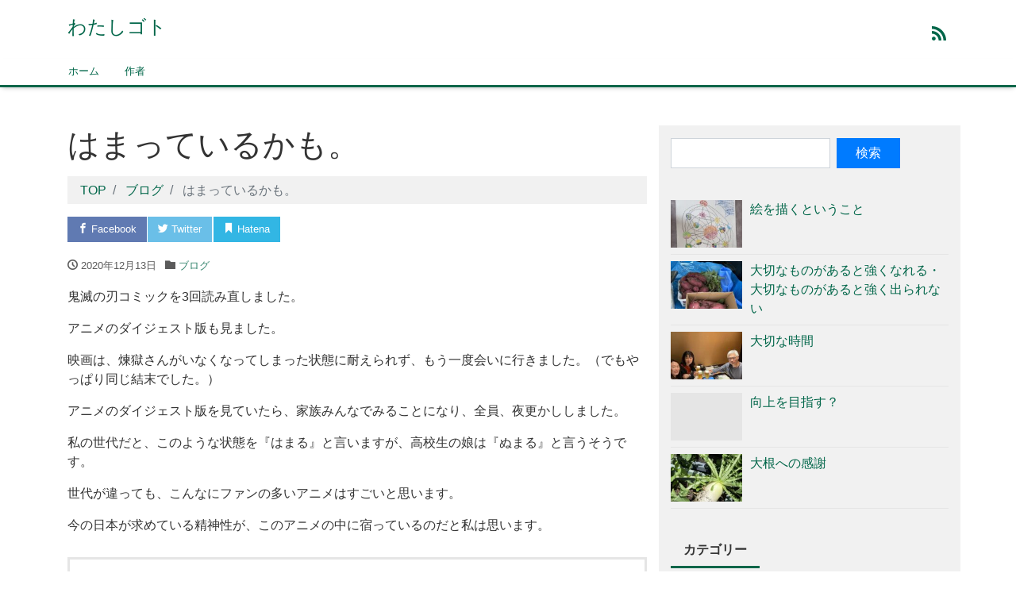

--- FILE ---
content_type: text/html; charset=UTF-8
request_url: https://akiko5.com/archives/246
body_size: 9819
content:
<!DOCTYPE html>
<html lang="ja" prefix="og: http://ogp.me/ns#">
<head>
<meta charset="utf-8">
<meta name="viewport" content="width=device-width, initial-scale=1">
<meta name="description" content="鬼滅の刃コミックを3回読み直しました。 アニメのダイジェスト版も見ました。 映画は、煉獄さんがいなくなってしまった状態に耐えられず、もう一度会いに行きました。（でもやっぱり同じ結末でした。） アニメのダイジェスト版を見て...">
<link rel="prev bookmark" href="https://akiko5.com/archives/244" title="年末大掃除。">
<link rel="next bookmark" href="https://akiko5.com/archives/248" title="ご近所さんの偉大な腕前！">
<meta name="author" content="わたしゴト">
<link rel="start" href="https://akiko5.com" title="TOP">
<!-- OGP -->
<meta property="og:site_name" content="わたしゴト">
<meta property="og:description" content="鬼滅の刃コミックを3回読み直しました。 アニメのダイジェスト版も見ました。 映画は、煉獄さんがいなくなってしまった状態に耐えられず、もう一度会いに行きました。（でもやっぱり同じ結末でした。） アニメのダイジェスト版を見て...">
<meta property="og:title" content="はまっているかも。 | わたしゴト">
<meta property="og:url" content="https://akiko5.com/archives/246">
<meta property="og:type" content="article">
<meta property="og:image" content="https://akiko5.com/wp-content/themes/liquid-light/images/noimage.png">
<!-- twitter:card -->
<meta name="twitter:card" content="summary_large_image">
<title>はまっているかも。 &#8211; わたしゴト</title>
<meta name='robots' content='max-image-preview:large' />
<link rel="alternate" type="application/rss+xml" title="わたしゴト &raquo; フィード" href="https://akiko5.com/feed" />
<script>
window._wpemojiSettings = {"baseUrl":"https:\/\/s.w.org\/images\/core\/emoji\/14.0.0\/72x72\/","ext":".png","svgUrl":"https:\/\/s.w.org\/images\/core\/emoji\/14.0.0\/svg\/","svgExt":".svg","source":{"concatemoji":"https:\/\/akiko5.com\/wp-includes\/js\/wp-emoji-release.min.js?ver=6.2.8"}};
/*! This file is auto-generated */
!function(e,a,t){var n,r,o,i=a.createElement("canvas"),p=i.getContext&&i.getContext("2d");function s(e,t){p.clearRect(0,0,i.width,i.height),p.fillText(e,0,0);e=i.toDataURL();return p.clearRect(0,0,i.width,i.height),p.fillText(t,0,0),e===i.toDataURL()}function c(e){var t=a.createElement("script");t.src=e,t.defer=t.type="text/javascript",a.getElementsByTagName("head")[0].appendChild(t)}for(o=Array("flag","emoji"),t.supports={everything:!0,everythingExceptFlag:!0},r=0;r<o.length;r++)t.supports[o[r]]=function(e){if(p&&p.fillText)switch(p.textBaseline="top",p.font="600 32px Arial",e){case"flag":return s("\ud83c\udff3\ufe0f\u200d\u26a7\ufe0f","\ud83c\udff3\ufe0f\u200b\u26a7\ufe0f")?!1:!s("\ud83c\uddfa\ud83c\uddf3","\ud83c\uddfa\u200b\ud83c\uddf3")&&!s("\ud83c\udff4\udb40\udc67\udb40\udc62\udb40\udc65\udb40\udc6e\udb40\udc67\udb40\udc7f","\ud83c\udff4\u200b\udb40\udc67\u200b\udb40\udc62\u200b\udb40\udc65\u200b\udb40\udc6e\u200b\udb40\udc67\u200b\udb40\udc7f");case"emoji":return!s("\ud83e\udef1\ud83c\udffb\u200d\ud83e\udef2\ud83c\udfff","\ud83e\udef1\ud83c\udffb\u200b\ud83e\udef2\ud83c\udfff")}return!1}(o[r]),t.supports.everything=t.supports.everything&&t.supports[o[r]],"flag"!==o[r]&&(t.supports.everythingExceptFlag=t.supports.everythingExceptFlag&&t.supports[o[r]]);t.supports.everythingExceptFlag=t.supports.everythingExceptFlag&&!t.supports.flag,t.DOMReady=!1,t.readyCallback=function(){t.DOMReady=!0},t.supports.everything||(n=function(){t.readyCallback()},a.addEventListener?(a.addEventListener("DOMContentLoaded",n,!1),e.addEventListener("load",n,!1)):(e.attachEvent("onload",n),a.attachEvent("onreadystatechange",function(){"complete"===a.readyState&&t.readyCallback()})),(e=t.source||{}).concatemoji?c(e.concatemoji):e.wpemoji&&e.twemoji&&(c(e.twemoji),c(e.wpemoji)))}(window,document,window._wpemojiSettings);
</script>
<style>
img.wp-smiley,
img.emoji {
	display: inline !important;
	border: none !important;
	box-shadow: none !important;
	height: 1em !important;
	width: 1em !important;
	margin: 0 0.07em !important;
	vertical-align: -0.1em !important;
	background: none !important;
	padding: 0 !important;
}
</style>
	<link rel='stylesheet' id='wp-block-library-css' href='https://akiko5.com/wp-includes/css/dist/block-library/style.min.css?ver=6.2.8' media='all' />
<link rel='stylesheet' id='classic-theme-styles-css' href='https://akiko5.com/wp-includes/css/classic-themes.min.css?ver=6.2.8' media='all' />
<style id='global-styles-inline-css'>
body{--wp--preset--color--black: #000000;--wp--preset--color--cyan-bluish-gray: #abb8c3;--wp--preset--color--white: #ffffff;--wp--preset--color--pale-pink: #f78da7;--wp--preset--color--vivid-red: #cf2e2e;--wp--preset--color--luminous-vivid-orange: #ff6900;--wp--preset--color--luminous-vivid-amber: #fcb900;--wp--preset--color--light-green-cyan: #7bdcb5;--wp--preset--color--vivid-green-cyan: #00d084;--wp--preset--color--pale-cyan-blue: #8ed1fc;--wp--preset--color--vivid-cyan-blue: #0693e3;--wp--preset--color--vivid-purple: #9b51e0;--wp--preset--color--liquid-theme: #006649;--wp--preset--color--liquid-blue: #32bdeb;--wp--preset--color--liquid-dark-blue: #00a5d4;--wp--preset--color--liquid-red: #eb6032;--wp--preset--color--liquid-orange: #ff6900;--wp--preset--color--liquid-pink: #f6adc6;--wp--preset--color--liquid-yellow: #fff100;--wp--preset--color--liquid-green: #3eb370;--wp--preset--color--liquid-purple: #745399;--wp--preset--color--liquid-white: #ffffff;--wp--preset--color--liquid-dark-gray: #333333;--wp--preset--gradient--vivid-cyan-blue-to-vivid-purple: linear-gradient(135deg,rgba(6,147,227,1) 0%,rgb(155,81,224) 100%);--wp--preset--gradient--light-green-cyan-to-vivid-green-cyan: linear-gradient(135deg,rgb(122,220,180) 0%,rgb(0,208,130) 100%);--wp--preset--gradient--luminous-vivid-amber-to-luminous-vivid-orange: linear-gradient(135deg,rgba(252,185,0,1) 0%,rgba(255,105,0,1) 100%);--wp--preset--gradient--luminous-vivid-orange-to-vivid-red: linear-gradient(135deg,rgba(255,105,0,1) 0%,rgb(207,46,46) 100%);--wp--preset--gradient--very-light-gray-to-cyan-bluish-gray: linear-gradient(135deg,rgb(238,238,238) 0%,rgb(169,184,195) 100%);--wp--preset--gradient--cool-to-warm-spectrum: linear-gradient(135deg,rgb(74,234,220) 0%,rgb(151,120,209) 20%,rgb(207,42,186) 40%,rgb(238,44,130) 60%,rgb(251,105,98) 80%,rgb(254,248,76) 100%);--wp--preset--gradient--blush-light-purple: linear-gradient(135deg,rgb(255,206,236) 0%,rgb(152,150,240) 100%);--wp--preset--gradient--blush-bordeaux: linear-gradient(135deg,rgb(254,205,165) 0%,rgb(254,45,45) 50%,rgb(107,0,62) 100%);--wp--preset--gradient--luminous-dusk: linear-gradient(135deg,rgb(255,203,112) 0%,rgb(199,81,192) 50%,rgb(65,88,208) 100%);--wp--preset--gradient--pale-ocean: linear-gradient(135deg,rgb(255,245,203) 0%,rgb(182,227,212) 50%,rgb(51,167,181) 100%);--wp--preset--gradient--electric-grass: linear-gradient(135deg,rgb(202,248,128) 0%,rgb(113,206,126) 100%);--wp--preset--gradient--midnight: linear-gradient(135deg,rgb(2,3,129) 0%,rgb(40,116,252) 100%);--wp--preset--duotone--dark-grayscale: url('#wp-duotone-dark-grayscale');--wp--preset--duotone--grayscale: url('#wp-duotone-grayscale');--wp--preset--duotone--purple-yellow: url('#wp-duotone-purple-yellow');--wp--preset--duotone--blue-red: url('#wp-duotone-blue-red');--wp--preset--duotone--midnight: url('#wp-duotone-midnight');--wp--preset--duotone--magenta-yellow: url('#wp-duotone-magenta-yellow');--wp--preset--duotone--purple-green: url('#wp-duotone-purple-green');--wp--preset--duotone--blue-orange: url('#wp-duotone-blue-orange');--wp--preset--font-size--small: 13px;--wp--preset--font-size--medium: 20px;--wp--preset--font-size--large: 36px;--wp--preset--font-size--x-large: 42px;--wp--preset--spacing--20: 0.44rem;--wp--preset--spacing--30: 0.67rem;--wp--preset--spacing--40: 1rem;--wp--preset--spacing--50: 1.5rem;--wp--preset--spacing--60: 2.25rem;--wp--preset--spacing--70: 3.38rem;--wp--preset--spacing--80: 5.06rem;--wp--preset--shadow--natural: 6px 6px 9px rgba(0, 0, 0, 0.2);--wp--preset--shadow--deep: 12px 12px 50px rgba(0, 0, 0, 0.4);--wp--preset--shadow--sharp: 6px 6px 0px rgba(0, 0, 0, 0.2);--wp--preset--shadow--outlined: 6px 6px 0px -3px rgba(255, 255, 255, 1), 6px 6px rgba(0, 0, 0, 1);--wp--preset--shadow--crisp: 6px 6px 0px rgba(0, 0, 0, 1);}:where(.is-layout-flex){gap: 0.5em;}body .is-layout-flow > .alignleft{float: left;margin-inline-start: 0;margin-inline-end: 2em;}body .is-layout-flow > .alignright{float: right;margin-inline-start: 2em;margin-inline-end: 0;}body .is-layout-flow > .aligncenter{margin-left: auto !important;margin-right: auto !important;}body .is-layout-constrained > .alignleft{float: left;margin-inline-start: 0;margin-inline-end: 2em;}body .is-layout-constrained > .alignright{float: right;margin-inline-start: 2em;margin-inline-end: 0;}body .is-layout-constrained > .aligncenter{margin-left: auto !important;margin-right: auto !important;}body .is-layout-constrained > :where(:not(.alignleft):not(.alignright):not(.alignfull)){max-width: var(--wp--style--global--content-size);margin-left: auto !important;margin-right: auto !important;}body .is-layout-constrained > .alignwide{max-width: var(--wp--style--global--wide-size);}body .is-layout-flex{display: flex;}body .is-layout-flex{flex-wrap: wrap;align-items: center;}body .is-layout-flex > *{margin: 0;}:where(.wp-block-columns.is-layout-flex){gap: 2em;}.has-black-color{color: var(--wp--preset--color--black) !important;}.has-cyan-bluish-gray-color{color: var(--wp--preset--color--cyan-bluish-gray) !important;}.has-white-color{color: var(--wp--preset--color--white) !important;}.has-pale-pink-color{color: var(--wp--preset--color--pale-pink) !important;}.has-vivid-red-color{color: var(--wp--preset--color--vivid-red) !important;}.has-luminous-vivid-orange-color{color: var(--wp--preset--color--luminous-vivid-orange) !important;}.has-luminous-vivid-amber-color{color: var(--wp--preset--color--luminous-vivid-amber) !important;}.has-light-green-cyan-color{color: var(--wp--preset--color--light-green-cyan) !important;}.has-vivid-green-cyan-color{color: var(--wp--preset--color--vivid-green-cyan) !important;}.has-pale-cyan-blue-color{color: var(--wp--preset--color--pale-cyan-blue) !important;}.has-vivid-cyan-blue-color{color: var(--wp--preset--color--vivid-cyan-blue) !important;}.has-vivid-purple-color{color: var(--wp--preset--color--vivid-purple) !important;}.has-black-background-color{background-color: var(--wp--preset--color--black) !important;}.has-cyan-bluish-gray-background-color{background-color: var(--wp--preset--color--cyan-bluish-gray) !important;}.has-white-background-color{background-color: var(--wp--preset--color--white) !important;}.has-pale-pink-background-color{background-color: var(--wp--preset--color--pale-pink) !important;}.has-vivid-red-background-color{background-color: var(--wp--preset--color--vivid-red) !important;}.has-luminous-vivid-orange-background-color{background-color: var(--wp--preset--color--luminous-vivid-orange) !important;}.has-luminous-vivid-amber-background-color{background-color: var(--wp--preset--color--luminous-vivid-amber) !important;}.has-light-green-cyan-background-color{background-color: var(--wp--preset--color--light-green-cyan) !important;}.has-vivid-green-cyan-background-color{background-color: var(--wp--preset--color--vivid-green-cyan) !important;}.has-pale-cyan-blue-background-color{background-color: var(--wp--preset--color--pale-cyan-blue) !important;}.has-vivid-cyan-blue-background-color{background-color: var(--wp--preset--color--vivid-cyan-blue) !important;}.has-vivid-purple-background-color{background-color: var(--wp--preset--color--vivid-purple) !important;}.has-black-border-color{border-color: var(--wp--preset--color--black) !important;}.has-cyan-bluish-gray-border-color{border-color: var(--wp--preset--color--cyan-bluish-gray) !important;}.has-white-border-color{border-color: var(--wp--preset--color--white) !important;}.has-pale-pink-border-color{border-color: var(--wp--preset--color--pale-pink) !important;}.has-vivid-red-border-color{border-color: var(--wp--preset--color--vivid-red) !important;}.has-luminous-vivid-orange-border-color{border-color: var(--wp--preset--color--luminous-vivid-orange) !important;}.has-luminous-vivid-amber-border-color{border-color: var(--wp--preset--color--luminous-vivid-amber) !important;}.has-light-green-cyan-border-color{border-color: var(--wp--preset--color--light-green-cyan) !important;}.has-vivid-green-cyan-border-color{border-color: var(--wp--preset--color--vivid-green-cyan) !important;}.has-pale-cyan-blue-border-color{border-color: var(--wp--preset--color--pale-cyan-blue) !important;}.has-vivid-cyan-blue-border-color{border-color: var(--wp--preset--color--vivid-cyan-blue) !important;}.has-vivid-purple-border-color{border-color: var(--wp--preset--color--vivid-purple) !important;}.has-vivid-cyan-blue-to-vivid-purple-gradient-background{background: var(--wp--preset--gradient--vivid-cyan-blue-to-vivid-purple) !important;}.has-light-green-cyan-to-vivid-green-cyan-gradient-background{background: var(--wp--preset--gradient--light-green-cyan-to-vivid-green-cyan) !important;}.has-luminous-vivid-amber-to-luminous-vivid-orange-gradient-background{background: var(--wp--preset--gradient--luminous-vivid-amber-to-luminous-vivid-orange) !important;}.has-luminous-vivid-orange-to-vivid-red-gradient-background{background: var(--wp--preset--gradient--luminous-vivid-orange-to-vivid-red) !important;}.has-very-light-gray-to-cyan-bluish-gray-gradient-background{background: var(--wp--preset--gradient--very-light-gray-to-cyan-bluish-gray) !important;}.has-cool-to-warm-spectrum-gradient-background{background: var(--wp--preset--gradient--cool-to-warm-spectrum) !important;}.has-blush-light-purple-gradient-background{background: var(--wp--preset--gradient--blush-light-purple) !important;}.has-blush-bordeaux-gradient-background{background: var(--wp--preset--gradient--blush-bordeaux) !important;}.has-luminous-dusk-gradient-background{background: var(--wp--preset--gradient--luminous-dusk) !important;}.has-pale-ocean-gradient-background{background: var(--wp--preset--gradient--pale-ocean) !important;}.has-electric-grass-gradient-background{background: var(--wp--preset--gradient--electric-grass) !important;}.has-midnight-gradient-background{background: var(--wp--preset--gradient--midnight) !important;}.has-small-font-size{font-size: var(--wp--preset--font-size--small) !important;}.has-medium-font-size{font-size: var(--wp--preset--font-size--medium) !important;}.has-large-font-size{font-size: var(--wp--preset--font-size--large) !important;}.has-x-large-font-size{font-size: var(--wp--preset--font-size--x-large) !important;}
.wp-block-navigation a:where(:not(.wp-element-button)){color: inherit;}
:where(.wp-block-columns.is-layout-flex){gap: 2em;}
.wp-block-pullquote{font-size: 1.5em;line-height: 1.6;}
</style>
<link rel='stylesheet' id='set_vk_post_autor_css-css' href='https://akiko5.com/wp-content/plugins/vk-post-author-display/css/vk-post-author.css?ver=1.18.7' media='all' />
<link rel='stylesheet' id='bootstrap-css' href='https://akiko5.com/wp-content/themes/liquid-light/css/bootstrap.min.css?ver=1.2.3.2' media='all' />
<link rel='stylesheet' id='icomoon-css' href='https://akiko5.com/wp-content/themes/liquid-light/css/icomoon.css?ver=6.2.8' media='all' />
<link rel='stylesheet' id='liquid-style-css' href='https://akiko5.com/wp-content/themes/liquid-light/style.css?ver=1.2.3.2' media='all' />
<link rel='stylesheet' id='liquid-block-style-css' href='https://akiko5.com/wp-content/themes/liquid-light/css/block.css?ver=1.2.3.2' media='all' />
<link rel='stylesheet' id='vk-font-awesome-css' href='https://akiko5.com/wp-content/plugins/vk-post-author-display/inc/font-awesome/package/versions/5/css/all.min.css?ver=5.13.0' media='all' />
<script src='https://akiko5.com/wp-includes/js/jquery/jquery.min.js?ver=3.6.4' id='jquery-core-js'></script>
<script src='https://akiko5.com/wp-includes/js/jquery/jquery-migrate.min.js?ver=3.4.0' id='jquery-migrate-js'></script>
<script src='https://akiko5.com/wp-content/themes/liquid-light/js/bootstrap.min.js?ver=1.2.3.2' id='bootstrap-js'></script>
<script src='https://akiko5.com/wp-content/themes/liquid-light/js/common.min.js?ver=1.2.3.2' id='liquid-script-js'></script>
<link rel="https://api.w.org/" href="https://akiko5.com/wp-json/" /><link rel="alternate" type="application/json" href="https://akiko5.com/wp-json/wp/v2/posts/246" /><link rel="EditURI" type="application/rsd+xml" title="RSD" href="https://akiko5.com/xmlrpc.php?rsd" />
<link rel="wlwmanifest" type="application/wlwmanifest+xml" href="https://akiko5.com/wp-includes/wlwmanifest.xml" />
<link rel="canonical" href="https://akiko5.com/archives/246" />
<link rel='shortlink' href='https://akiko5.com/?p=246' />
<link rel="alternate" type="application/json+oembed" href="https://akiko5.com/wp-json/oembed/1.0/embed?url=https%3A%2F%2Fakiko5.com%2Farchives%2F246" />
<link rel="alternate" type="text/xml+oembed" href="https://akiko5.com/wp-json/oembed/1.0/embed?url=https%3A%2F%2Fakiko5.com%2Farchives%2F246&#038;format=xml" />
<!-- Global site tag (gtag.js) - Google Analytics -->
<script async src="https://www.googletagmanager.com/gtag/js?id=UA-178671489-1"></script>
<script>
  window.dataLayer = window.dataLayer || [];
  function gtag(){dataLayer.push(arguments);}
  gtag('js', new Date());

  gtag('config', 'UA-178671489-1');
</script>		<style id="wp-custom-css">
			 .post_body a,
 .post_body a:hover {
    color: #1a0dab;
}

 .post_body a:visited {
     color: #609;
 }		</style>
		<!--[if lt IE 9]>
<meta http-equiv="X-UA-Compatible" content="IE=edge">
<script type="text/javascript" src="https://oss.maxcdn.com/html5shiv/3.7.2/html5shiv.min.js"></script>
<script type="text/javascript" src="https://oss.maxcdn.com/respond/1.4.2/respond.min.js"></script>
<![endif]-->


<!-- CSS -->
<style>
    /*  customize  */
                .liquid_color, a, a:hover, a:active, a:visited,
    .has-liquid-theme-color {
        color: #006649;
    }
    .liquid_bg, .carousel-indicators .active, .main,
    .has-liquid-theme-background-color {
        background-color: #006649 !important;
    }
    .liquid_bc, .navbar, .post_body h1 span, .post_body h2 span, .ttl span,
    .navbar .current-menu-item, .navbar .current-menu-parent, .navbar .current_page_item,
    .has-liquid-theme-background-color.is-style-blockbox {
        border-color: #006649 !important;
    }
        </style>
</head>

<body class="post-template-default single single-post postid-246 single-format-standard fa_v5_css category_1">

<svg xmlns="http://www.w3.org/2000/svg" viewBox="0 0 0 0" width="0" height="0" focusable="false" role="none" style="visibility: hidden; position: absolute; left: -9999px; overflow: hidden;" ><defs><filter id="wp-duotone-dark-grayscale"><feColorMatrix color-interpolation-filters="sRGB" type="matrix" values=" .299 .587 .114 0 0 .299 .587 .114 0 0 .299 .587 .114 0 0 .299 .587 .114 0 0 " /><feComponentTransfer color-interpolation-filters="sRGB" ><feFuncR type="table" tableValues="0 0.49803921568627" /><feFuncG type="table" tableValues="0 0.49803921568627" /><feFuncB type="table" tableValues="0 0.49803921568627" /><feFuncA type="table" tableValues="1 1" /></feComponentTransfer><feComposite in2="SourceGraphic" operator="in" /></filter></defs></svg><svg xmlns="http://www.w3.org/2000/svg" viewBox="0 0 0 0" width="0" height="0" focusable="false" role="none" style="visibility: hidden; position: absolute; left: -9999px; overflow: hidden;" ><defs><filter id="wp-duotone-grayscale"><feColorMatrix color-interpolation-filters="sRGB" type="matrix" values=" .299 .587 .114 0 0 .299 .587 .114 0 0 .299 .587 .114 0 0 .299 .587 .114 0 0 " /><feComponentTransfer color-interpolation-filters="sRGB" ><feFuncR type="table" tableValues="0 1" /><feFuncG type="table" tableValues="0 1" /><feFuncB type="table" tableValues="0 1" /><feFuncA type="table" tableValues="1 1" /></feComponentTransfer><feComposite in2="SourceGraphic" operator="in" /></filter></defs></svg><svg xmlns="http://www.w3.org/2000/svg" viewBox="0 0 0 0" width="0" height="0" focusable="false" role="none" style="visibility: hidden; position: absolute; left: -9999px; overflow: hidden;" ><defs><filter id="wp-duotone-purple-yellow"><feColorMatrix color-interpolation-filters="sRGB" type="matrix" values=" .299 .587 .114 0 0 .299 .587 .114 0 0 .299 .587 .114 0 0 .299 .587 .114 0 0 " /><feComponentTransfer color-interpolation-filters="sRGB" ><feFuncR type="table" tableValues="0.54901960784314 0.98823529411765" /><feFuncG type="table" tableValues="0 1" /><feFuncB type="table" tableValues="0.71764705882353 0.25490196078431" /><feFuncA type="table" tableValues="1 1" /></feComponentTransfer><feComposite in2="SourceGraphic" operator="in" /></filter></defs></svg><svg xmlns="http://www.w3.org/2000/svg" viewBox="0 0 0 0" width="0" height="0" focusable="false" role="none" style="visibility: hidden; position: absolute; left: -9999px; overflow: hidden;" ><defs><filter id="wp-duotone-blue-red"><feColorMatrix color-interpolation-filters="sRGB" type="matrix" values=" .299 .587 .114 0 0 .299 .587 .114 0 0 .299 .587 .114 0 0 .299 .587 .114 0 0 " /><feComponentTransfer color-interpolation-filters="sRGB" ><feFuncR type="table" tableValues="0 1" /><feFuncG type="table" tableValues="0 0.27843137254902" /><feFuncB type="table" tableValues="0.5921568627451 0.27843137254902" /><feFuncA type="table" tableValues="1 1" /></feComponentTransfer><feComposite in2="SourceGraphic" operator="in" /></filter></defs></svg><svg xmlns="http://www.w3.org/2000/svg" viewBox="0 0 0 0" width="0" height="0" focusable="false" role="none" style="visibility: hidden; position: absolute; left: -9999px; overflow: hidden;" ><defs><filter id="wp-duotone-midnight"><feColorMatrix color-interpolation-filters="sRGB" type="matrix" values=" .299 .587 .114 0 0 .299 .587 .114 0 0 .299 .587 .114 0 0 .299 .587 .114 0 0 " /><feComponentTransfer color-interpolation-filters="sRGB" ><feFuncR type="table" tableValues="0 0" /><feFuncG type="table" tableValues="0 0.64705882352941" /><feFuncB type="table" tableValues="0 1" /><feFuncA type="table" tableValues="1 1" /></feComponentTransfer><feComposite in2="SourceGraphic" operator="in" /></filter></defs></svg><svg xmlns="http://www.w3.org/2000/svg" viewBox="0 0 0 0" width="0" height="0" focusable="false" role="none" style="visibility: hidden; position: absolute; left: -9999px; overflow: hidden;" ><defs><filter id="wp-duotone-magenta-yellow"><feColorMatrix color-interpolation-filters="sRGB" type="matrix" values=" .299 .587 .114 0 0 .299 .587 .114 0 0 .299 .587 .114 0 0 .299 .587 .114 0 0 " /><feComponentTransfer color-interpolation-filters="sRGB" ><feFuncR type="table" tableValues="0.78039215686275 1" /><feFuncG type="table" tableValues="0 0.94901960784314" /><feFuncB type="table" tableValues="0.35294117647059 0.47058823529412" /><feFuncA type="table" tableValues="1 1" /></feComponentTransfer><feComposite in2="SourceGraphic" operator="in" /></filter></defs></svg><svg xmlns="http://www.w3.org/2000/svg" viewBox="0 0 0 0" width="0" height="0" focusable="false" role="none" style="visibility: hidden; position: absolute; left: -9999px; overflow: hidden;" ><defs><filter id="wp-duotone-purple-green"><feColorMatrix color-interpolation-filters="sRGB" type="matrix" values=" .299 .587 .114 0 0 .299 .587 .114 0 0 .299 .587 .114 0 0 .299 .587 .114 0 0 " /><feComponentTransfer color-interpolation-filters="sRGB" ><feFuncR type="table" tableValues="0.65098039215686 0.40392156862745" /><feFuncG type="table" tableValues="0 1" /><feFuncB type="table" tableValues="0.44705882352941 0.4" /><feFuncA type="table" tableValues="1 1" /></feComponentTransfer><feComposite in2="SourceGraphic" operator="in" /></filter></defs></svg><svg xmlns="http://www.w3.org/2000/svg" viewBox="0 0 0 0" width="0" height="0" focusable="false" role="none" style="visibility: hidden; position: absolute; left: -9999px; overflow: hidden;" ><defs><filter id="wp-duotone-blue-orange"><feColorMatrix color-interpolation-filters="sRGB" type="matrix" values=" .299 .587 .114 0 0 .299 .587 .114 0 0 .299 .587 .114 0 0 .299 .587 .114 0 0 " /><feComponentTransfer color-interpolation-filters="sRGB" ><feFuncR type="table" tableValues="0.098039215686275 1" /><feFuncG type="table" tableValues="0 0.66274509803922" /><feFuncB type="table" tableValues="0.84705882352941 0.41960784313725" /><feFuncA type="table" tableValues="1 1" /></feComponentTransfer><feComposite in2="SourceGraphic" operator="in" /></filter></defs></svg>
<!-- FB -->
<div id="fb-root"></div>
<script>(function(d, s, id) {
  var js, fjs = d.getElementsByTagName(s)[0];
  if (d.getElementById(id)) return;
  js = d.createElement(s); js.id = id;
  js.src = "//connect.facebook.net/ja_JP/sdk.js#xfbml=1&version=v2.4";
  fjs.parentNode.insertBefore(js, fjs);
}(document, 'script', 'facebook-jssdk'));</script>

<a id="top"></a>
<div class="wrapper">
<div class="headline">
    <div class="container">
        <div class="row">
            <div class="col-sm-6">
                <a href="https://akiko5.com" title="わたしゴト" class="logo">
                                        わたしゴト                                    </a>
            </div>
            <div class="col-sm-6">
                <div class="logo_text">
                                        <div class="subttl">
                                            </div>
                                    </div>
                <div class="sns d-none d-md-block">
                                                                                                                                                                                                                                                <a href="https://akiko5.com/feed"><i class="icon icon-rss"></i></a>
                                    </div>
            </div>
        </div>
    </div>
</div>

<nav class="navbar navbar-light navbar-expand-md">
    <div class="container">
        <!-- Global Menu -->
                <ul id="menu-menu-1" class="nav navbar-nav"><li id="menu-item-53" class="menu-item menu-item-type-custom menu-item-object-custom menu-item-home menu-item-53 nav-item"><a href="https://akiko5.com/">ホーム</a></li>
<li id="menu-item-54" class="menu-item menu-item-type-post_type menu-item-object-page menu-item-54 nav-item"><a href="https://akiko5.com/about">作者</a></li>
</ul>        <button type="button" class="navbar-toggler collapsed">
            <span class="sr-only">Menu</span>
            <span class="icon-bar top-bar"></span>
            <span class="icon-bar middle-bar"></span>
            <span class="icon-bar bottom-bar"></span>
        </button>
            </div>
</nav>


<div class="detail post-246 post type-post status-publish format-standard hentry category-blog">
    <div class="container">
        <div class="row">
            <div class="col-md-8 mainarea">

                                
                <h1 class="ttl_h1 entry-title">
                    はまっているかも。                </h1>

                <!-- pan -->
                                <nav aria-label="breadcrumb">
                    <ul class="breadcrumb" itemscope itemtype="http://schema.org/BreadcrumbList">
                        <li class="breadcrumb-item" itemprop="itemListElement" itemscope itemtype="http://schema.org/ListItem">
                            <a href="https://akiko5.com" itemprop="item"><span itemprop="name">TOP</span></a>
                            <meta itemprop="position" content="1">
                        </li>
                                                                                                                        <li class="breadcrumb-item" itemprop="itemListElement" itemscope itemtype="http://schema.org/ListItem">
                            <a href="https://akiko5.com/archives/category/blog" itemprop="item"><span itemprop="name">ブログ</span></a>
                            <meta itemprop="position" content="2">
                        </li>
                                                                        <li class="breadcrumb-item active" itemprop="itemListElement" itemscope itemtype="http://schema.org/ListItem" aria-current="page">
                            <a href="https://akiko5.com/archives/246" itemprop="item" aria-disabled="true"><span itemprop="name">はまっているかも。</span></a>
                            <meta itemprop="position" content="3">
                        </li>
                    </ul>
                </nav>

                <div class="detail_text">

                    <div class="share"><a href="https://www.facebook.com/sharer.php?u=https://akiko5.com/archives/246&amp;t=%E3%81%AF%E3%81%BE%E3%81%A3%E3%81%A6%E3%81%84%E3%82%8B%E3%81%8B%E3%82%82%E3%80%82++%E3%82%8F%E3%81%9F%E3%81%97%E3%82%B4%E3%83%88" target="_blank" class="share_facebook"><i class="icon icon-facebook"></i> Facebook</a><a href="https://twitter.com/intent/tweet?text=%E3%81%AF%E3%81%BE%E3%81%A3%E3%81%A6%E3%81%84%E3%82%8B%E3%81%8B%E3%82%82%E3%80%82++%E3%82%8F%E3%81%9F%E3%81%97%E3%82%B4%E3%83%88&url=https://akiko5.com/archives/246" target="_blank" class="share_twitter"><i class="icon icon-twitter"></i> Twitter</a><a href="https://b.hatena.ne.jp/add?mode=confirm&url=https://akiko5.com/archives/246&title=%E3%81%AF%E3%81%BE%E3%81%A3%E3%81%A6%E3%81%84%E3%82%8B%E3%81%8B%E3%82%82%E3%80%82++%E3%82%8F%E3%81%9F%E3%81%97%E3%82%B4%E3%83%88" target="_blank" class="share_hatena"><i class="icon icon-bookmark"></i> Hatena</a><a href="https://getpocket.com/edit?url=https://akiko5.com/archives/246&title=%E3%81%AF%E3%81%BE%E3%81%A3%E3%81%A6%E3%81%84%E3%82%8B%E3%81%8B%E3%82%82%E3%80%82++%E3%82%8F%E3%81%9F%E3%81%97%E3%82%B4%E3%83%88" target="_blank" class="share_pocket"><i class="icon icon-checkmark"></i> Pocket</a><a href="https://line.me/R/msg/text/?%E3%81%AF%E3%81%BE%E3%81%A3%E3%81%A6%E3%81%84%E3%82%8B%E3%81%8B%E3%82%82%E3%80%82++%E3%82%8F%E3%81%9F%E3%81%97%E3%82%B4%E3%83%88%0D%0Ahttps://akiko5.com/archives/246" target="_blank" class="share_line"><i class="icon icon-bubble"></i> LINE</a></div>
                    <div class="post_meta">
                        <span class="post_time">
                                                        <i class="icon icon-clock" title=" 2020/12/13 17:11"></i> <time class="date updated">2020年12月13日</time>
                                                    </span>
                                                <span class="post_cat"><i class="icon icon-folder"></i>
                            <a href="https://akiko5.com/archives/category/blog" rel="category tag">ブログ</a>                        </span>
                                            </div>
                                                            <!-- no widget -->
                                        <div class="post_body">
                        
<p>鬼滅の刃コミックを3回読み直しました。</p>



<p>アニメのダイジェスト版も見ました。</p>



<p>映画は、煉獄さんがいなくなってしまった状態に耐えられず、もう一度会いに行きました。（でもやっぱり同じ結末でした。）</p>



<p>アニメのダイジェスト版を見ていたら、家族みんなでみることになり、全員、夜更かししました。</p>



<p>私の世代だと、このような状態を『はまる』と言いますが、高校生の娘は『ぬまる』と言うそうです。</p>



<p>世代が違っても、こんなにファンの多いアニメはすごいと思います。</p>



<p>今の日本が求めている精神性が、このアニメの中に宿っているのだと私は思います。</p>



<p></p>



<p></p>
<div class="padSection" id="padSection"><h4>投稿者プロフィール</h4><div id="avatar" class="avatar circle"><img src="https://akiko5.com/wp-content/uploads/2024/03/DSC_3810-150x150.jpg" alt="Akiko Mashiko" /></div><!-- [ /#avatar ] --><dl id="profileTxtSet" class="profileTxtSet">
<dt>
<span id="authorName" class="authorName">Akiko Mashiko</span></dt><dd>
こころの構造を探求したり、自分が感じたことを発信しています。<br />
私が発信する記事が参考になったら嬉しいです。<br />
<a href="https://akiko5.com/about">詳しいプロフィールはこちら</a>
</dd></dl><div id="latestEntries">
<h5>最新の投稿</h5>
<ul class="entryList">
<li class="thumbnailBox"><span class="inner-box"><span class="postImage"><a href="https://akiko5.com/archives/1197"><img width="150" height="150" src="https://akiko5.com/wp-content/uploads/2025/11/img_9141-150x150.jpg" class="attachment-thumbnail size-thumbnail wp-post-image" alt="" decoding="async" /><a class="padCate" style="background-color:#999999" href="https://akiko5.com/archives/category/blog">ブログ</a></a></span></span><span class="padDate">2025.11.05</span><a href="https://akiko5.com/archives/1197" class="padTitle">絵を描くということ</a></li>
<li class="thumbnailBox"><span class="inner-box"><span class="postImage"><a href="https://akiko5.com/archives/1192"><img width="150" height="150" src="https://akiko5.com/wp-content/uploads/2025/10/img_9098-150x150.jpg" class="attachment-thumbnail size-thumbnail wp-post-image" alt="" decoding="async" loading="lazy" /><a class="padCate" style="background-color:#999999" href="https://akiko5.com/archives/category/blog">ブログ</a></a></span></span><span class="padDate">2025.10.21</span><a href="https://akiko5.com/archives/1192" class="padTitle">大切なものがあると強くなれる・大切なものがあると強く出られない</a></li>
<li class="thumbnailBox"><span class="inner-box"><span class="postImage"><a href="https://akiko5.com/archives/1186"><img width="150" height="150" src="https://akiko5.com/wp-content/uploads/2025/09/ce133a521576733faab1e229db4732b5-150x150.jpg" class="attachment-thumbnail size-thumbnail wp-post-image" alt="" decoding="async" loading="lazy" /><a class="padCate" style="background-color:#999999" href="https://akiko5.com/archives/category/blog">ブログ</a></a></span></span><span class="padDate">2025.09.24</span><a href="https://akiko5.com/archives/1186" class="padTitle">大切な時間</a></li>
<li class="thumbnailBox"><span class="inner-box"><span class="postImage"><a href="https://akiko5.com/archives/1178"><img src="https://akiko5.com/wp-content/plugins/vk-post-author-display/images/thumbnailDummy.jpg" alt="向上を目指す？" /><a class="padCate" style="background-color:#999999" href="https://akiko5.com/archives/category/blog">ブログ</a></a></span></span><span class="padDate">2025.08.12</span><a href="https://akiko5.com/archives/1178" class="padTitle">向上を目指す？</a></li>
</ul>
</div>
</div>                    </div>
                                                            <!-- no widget -->
                                                        </div>
                                <div class="detail_comments">
                                    </div>
                
                <nav>
                    <ul class="pagination justify-content-between">
                        <li><a href="https://akiko5.com/archives/244" class="badge-pill" title="年末大掃除。">&laquo; Prev</a></li><li><a href="https://akiko5.com/archives/248" class="badge-pill" title="ご近所さんの偉大な腕前！">Next &raquo;</a></li>                    </ul>
                </nav>

                                    <div class="recommend">
                        <div class="ttl">
                            関連記事                        </div>
                        <div class="row">
                                                <article class="card col-md-6">
                            <div class="card-block">
                                <a href="https://akiko5.com/archives/1197" title="絵を描くということ" class="post_links">
                                    <span class="post_thumb" style="background-image: url('https://akiko5.com/wp-content/uploads/2025/11/img_9141-768x1024.jpg')"></span>
                                    <span class="card-text">
                                        <span class="post_time"><i class="icon icon-clock"></i>
                                            2025年11月5日</span>
                                    </span>
                                    <h3 class="card-title post_ttl">
                                        絵を描くということ                                    </h3>
                                </a>
                            </div>
                        </article>
                                                <article class="card col-md-6">
                            <div class="card-block">
                                <a href="https://akiko5.com/archives/1192" title="大切なものがあると強くなれる・大切なものがあると強く出られない" class="post_links">
                                    <span class="post_thumb" style="background-image: url('https://akiko5.com/wp-content/uploads/2025/10/img_9098-1024x768.jpg')"></span>
                                    <span class="card-text">
                                        <span class="post_time"><i class="icon icon-clock"></i>
                                            2025年10月21日</span>
                                    </span>
                                    <h3 class="card-title post_ttl">
                                        大切なものがあると強くなれる・大切なものがあると強く出られない                                    </h3>
                                </a>
                            </div>
                        </article>
                                                <article class="card col-md-6">
                            <div class="card-block">
                                <a href="https://akiko5.com/archives/1186" title="大切な時間" class="post_links">
                                    <span class="post_thumb" style="background-image: url('https://akiko5.com/wp-content/uploads/2025/09/ce133a521576733faab1e229db4732b5-1024x768.jpg')"></span>
                                    <span class="card-text">
                                        <span class="post_time"><i class="icon icon-clock"></i>
                                            2025年9月24日</span>
                                    </span>
                                    <h3 class="card-title post_ttl">
                                        大切な時間                                    </h3>
                                </a>
                            </div>
                        </article>
                                                <article class="card col-md-6">
                            <div class="card-block">
                                <a href="https://akiko5.com/archives/1178" title="向上を目指す？" class="post_links">
                                    <span class="post_thumb" style="background-image: url('https://akiko5.com/wp-content/uploads/2025/08/img_8745-768x1024.jpg')"></span>
                                    <span class="card-text">
                                        <span class="post_time"><i class="icon icon-clock"></i>
                                            2025年8月12日</span>
                                    </span>
                                    <h3 class="card-title post_ttl">
                                        向上を目指す？                                    </h3>
                                </a>
                            </div>
                        </article>
                                            </div>
                </div>
                
            </div><!-- /col -->
            <div class="col-md-4 sidebar">
    <div class="widgets">
        <div id="search-2" class="widget widget_search"><form role="search" method="get" id="searchform" class="searchform" action="https://akiko5.com/">
				<div>
					<label class="screen-reader-text" for="s">検索:</label>
					<input type="text" value="" name="s" id="s" />
					<input type="submit" id="searchsubmit" value="検索" />
				</div>
			</form></div>            <div id="liquid_newpost-2" class="widget widget_liquid_newpost">
                        <ul class="newpost">
                            <li>
                    <a href="https://akiko5.com/archives/1197" title="絵を描くということ">
                    <span class="post_thumb"><span><img width="150" height="150" src="https://akiko5.com/wp-content/uploads/2025/11/img_9141-150x150.jpg" class="attachment-thumbnail size-thumbnail wp-post-image" alt="" decoding="async" loading="lazy" /></span></span>
                    <span class="post_ttl">絵を描くということ</span></a>
                </li>
                            <li>
                    <a href="https://akiko5.com/archives/1192" title="大切なものがあると強くなれる・大切なものがあると強く出られない">
                    <span class="post_thumb"><span><img width="150" height="150" src="https://akiko5.com/wp-content/uploads/2025/10/img_9098-150x150.jpg" class="attachment-thumbnail size-thumbnail wp-post-image" alt="" decoding="async" loading="lazy" /></span></span>
                    <span class="post_ttl">大切なものがあると強くなれる・大切なものがあると強く出られない</span></a>
                </li>
                            <li>
                    <a href="https://akiko5.com/archives/1186" title="大切な時間">
                    <span class="post_thumb"><span><img width="150" height="150" src="https://akiko5.com/wp-content/uploads/2025/09/ce133a521576733faab1e229db4732b5-150x150.jpg" class="attachment-thumbnail size-thumbnail wp-post-image" alt="" decoding="async" loading="lazy" /></span></span>
                    <span class="post_ttl">大切な時間</span></a>
                </li>
                            <li>
                    <a href="https://akiko5.com/archives/1178" title="向上を目指す？">
                    <span class="post_thumb"><span></span></span>
                    <span class="post_ttl">向上を目指す？</span></a>
                </li>
                            <li>
                    <a href="https://akiko5.com/archives/1175" title="大根への感謝">
                    <span class="post_thumb"><span><img width="150" height="150" src="https://akiko5.com/wp-content/uploads/2025/06/img_8519-150x150.jpg" class="attachment-thumbnail size-thumbnail wp-post-image" alt="" decoding="async" loading="lazy" /></span></span>
                    <span class="post_ttl">大根への感謝</span></a>
                </li>
                        </ul>
            </div>            <div id="categories-2" class="widget widget_categories"><div class="ttl">カテゴリー</div>
			<ul>
					<li class="cat-item cat-item-1"><a href="https://akiko5.com/archives/category/blog">ブログ</a>
</li>
			</ul>

			</div><div id="archives-2" class="widget widget_archive"><div class="ttl">アーカイブ</div>
			<ul>
					<li><a href='https://akiko5.com/archives/date/2025/11'>2025年11月</a></li>
	<li><a href='https://akiko5.com/archives/date/2025/10'>2025年10月</a></li>
	<li><a href='https://akiko5.com/archives/date/2025/09'>2025年9月</a></li>
	<li><a href='https://akiko5.com/archives/date/2025/08'>2025年8月</a></li>
	<li><a href='https://akiko5.com/archives/date/2025/06'>2025年6月</a></li>
	<li><a href='https://akiko5.com/archives/date/2025/05'>2025年5月</a></li>
	<li><a href='https://akiko5.com/archives/date/2025/04'>2025年4月</a></li>
	<li><a href='https://akiko5.com/archives/date/2025/03'>2025年3月</a></li>
	<li><a href='https://akiko5.com/archives/date/2025/01'>2025年1月</a></li>
	<li><a href='https://akiko5.com/archives/date/2024/11'>2024年11月</a></li>
	<li><a href='https://akiko5.com/archives/date/2024/07'>2024年7月</a></li>
	<li><a href='https://akiko5.com/archives/date/2024/04'>2024年4月</a></li>
	<li><a href='https://akiko5.com/archives/date/2024/03'>2024年3月</a></li>
	<li><a href='https://akiko5.com/archives/date/2024/02'>2024年2月</a></li>
	<li><a href='https://akiko5.com/archives/date/2023/11'>2023年11月</a></li>
	<li><a href='https://akiko5.com/archives/date/2023/10'>2023年10月</a></li>
	<li><a href='https://akiko5.com/archives/date/2023/09'>2023年9月</a></li>
	<li><a href='https://akiko5.com/archives/date/2023/07'>2023年7月</a></li>
	<li><a href='https://akiko5.com/archives/date/2023/05'>2023年5月</a></li>
	<li><a href='https://akiko5.com/archives/date/2023/04'>2023年4月</a></li>
	<li><a href='https://akiko5.com/archives/date/2023/03'>2023年3月</a></li>
	<li><a href='https://akiko5.com/archives/date/2023/02'>2023年2月</a></li>
	<li><a href='https://akiko5.com/archives/date/2023/01'>2023年1月</a></li>
	<li><a href='https://akiko5.com/archives/date/2022/11'>2022年11月</a></li>
	<li><a href='https://akiko5.com/archives/date/2022/10'>2022年10月</a></li>
	<li><a href='https://akiko5.com/archives/date/2022/09'>2022年9月</a></li>
	<li><a href='https://akiko5.com/archives/date/2022/07'>2022年7月</a></li>
	<li><a href='https://akiko5.com/archives/date/2022/06'>2022年6月</a></li>
	<li><a href='https://akiko5.com/archives/date/2022/05'>2022年5月</a></li>
	<li><a href='https://akiko5.com/archives/date/2022/04'>2022年4月</a></li>
	<li><a href='https://akiko5.com/archives/date/2022/03'>2022年3月</a></li>
	<li><a href='https://akiko5.com/archives/date/2022/02'>2022年2月</a></li>
	<li><a href='https://akiko5.com/archives/date/2022/01'>2022年1月</a></li>
	<li><a href='https://akiko5.com/archives/date/2021/12'>2021年12月</a></li>
	<li><a href='https://akiko5.com/archives/date/2021/11'>2021年11月</a></li>
	<li><a href='https://akiko5.com/archives/date/2021/10'>2021年10月</a></li>
	<li><a href='https://akiko5.com/archives/date/2021/09'>2021年9月</a></li>
	<li><a href='https://akiko5.com/archives/date/2021/08'>2021年8月</a></li>
	<li><a href='https://akiko5.com/archives/date/2021/07'>2021年7月</a></li>
	<li><a href='https://akiko5.com/archives/date/2021/06'>2021年6月</a></li>
	<li><a href='https://akiko5.com/archives/date/2021/05'>2021年5月</a></li>
	<li><a href='https://akiko5.com/archives/date/2021/04'>2021年4月</a></li>
	<li><a href='https://akiko5.com/archives/date/2021/03'>2021年3月</a></li>
	<li><a href='https://akiko5.com/archives/date/2021/02'>2021年2月</a></li>
	<li><a href='https://akiko5.com/archives/date/2021/01'>2021年1月</a></li>
	<li><a href='https://akiko5.com/archives/date/2020/12'>2020年12月</a></li>
	<li><a href='https://akiko5.com/archives/date/2020/11'>2020年11月</a></li>
	<li><a href='https://akiko5.com/archives/date/2020/10'>2020年10月</a></li>
	<li><a href='https://akiko5.com/archives/date/2020/09'>2020年9月</a></li>
			</ul>

			</div><div id="meta-2" class="widget widget_meta"><div class="ttl">メタ情報</div>
		<ul>
						<li><a href="https://akiko5.com/wp-login.php">ログイン</a></li>
			<li><a href="https://akiko5.com/feed">投稿フィード</a></li>
			<li><a href="https://akiko5.com/comments/feed">コメントフィード</a></li>

			<li><a href="https://ja.wordpress.org/">WordPress.org</a></li>
		</ul>

		</div>    </div>
</div>
        </div><!-- /row -->
    </div><!-- /container -->
</div><!-- /detail -->

<div class="foot">
    <div class="container sns">
                                                                                                <a href="https://akiko5.com/feed"><i class="icon icon-rss"></i></a>
            </div>
</div>

<div class="pagetop">
    <a href="#top" aria-label="top"><i class="icon icon-arrow-up2"></i></a>
</div>


<footer>
    <div class="container">
        <div class="row">
                        <!-- no widget -->
                    </div>
    </div>
    <div class="copy">
        (C)        2026 <a href="https://akiko5.com">
            わたしゴト</a>. All rights reserved.        <!-- Powered by -->
                Theme by <a href="https://lqd.jp/wp/" rel="nofollow" title="レスポンシブWordPressテーマ LIQUID PRESS">
            LIQUID PRESS</a>.
                <!-- /Powered by -->
    </div>
</footer>

</div><!--/wrapper-->


</body>
</html>

--- FILE ---
content_type: application/javascript
request_url: https://akiko5.com/wp-content/themes/liquid-light/js/common.min.js?ver=1.2.3.2
body_size: 2556
content:
jQuery(function ($) {$('a[href^="#"]:not(a.carousel-control-prev, a.carousel-control-next, a.nav-link, a[data-toggle="collapse"], a[data-toggle="tab"])').click(function () {var speed = 400;var href = $(this).attr("href");var target = $(href == "#" || href == "" ? 'html' : href);var position = target.offset().top;$('body,html').animate({scrollTop: position}, speed, 'swing');});$('.navbar-toggler').click(function () {$(this).toggleClass('collapsed');$('body').toggleClass("head-open");});$('iframe[src*="youtube"]').wrap('<div class="rwdwrap"></div>');$('.detail_comments input[type="text"], .detail_comments input[type="radio"], .detail_comments textarea, .detail_comments select').addClass("form-control");$('.detail_comments input[type="submit"]').addClass("btn btn-primary");$('.mw_wp_form input[type="text"], .mw_wp_form input[type="tel"], .mw_wp_form input[type="url"], .mw_wp_form input[type="email"], .mw_wp_form input[type="date"], .mw_wp_form textarea, .mw_wp_form select').addClass("form-control");$('.mw_wp_form input[type="submit"]').addClass("btn btn-primary");$('.wpcf7-form input[type="text"], .wpcf7-form input[type="tel"], .wpcf7-form input[type="url"], .wpcf7-form input[type="email"], .wpcf7-form input[type="date"], .wpcf7-form textarea, .wpcf7-form select').addClass("form-control");$('.wpcf7-form input[type="submit"]').addClass("btn btn-primary");$('.searchform').addClass("form-inline");$('.searchform input[type="text"]').addClass("form-control");$('.searchform input[type="submit"]').addClass("btn btn-primary");$('.widget_search input[type="text"]').addClass("form-control");$('.detail_text table, .pagebody table').addClass("table table-bordered");$('.post_body h1, .post_body h2, .widget h1, .widget h2, .ttl').wrapInner("<span></span>");$('.carousel-item').each(function (i) {if ($(this).find('a').length) {var item_link = $(this).find("a").attr("href");$(this).css('cursor', 'pointer');$(this).click(function () {location.href = item_link;return false})}});url = location.protocol + "//" + location.host + location.pathname + location.search;if (navigator.userAgent.indexOf('iPhone') > 0 || navigator.userAgent.indexOf('iPod') > 0 || navigator.userAgent.indexOf('Android') > 0 && navigator.userAgent.indexOf('Mobile') > 0) {$('.copy').prepend('<div class="rwd"><div class="rwd_in"><strong class="hidden">Mobile</strong><a href="javascript:void(0);" class="rwd_sp hidden_sp">Mobile</a> | <strong class="hidden_sp">Desktop</strong><a href="javascript:void(0);" class="rwd_pc hidden">Desktop</a></div></div>');$(".hidden_sp").hide();$(".rwd_in").css({'color': '#333','display': 'inline-block','background': 'rgba(255, 255, 255, 0.7)','margin': '20px','padding': '10px 15px','border-radius': '5px','-webkit-border-radius': '5px','-moz-border-radius': '5px'});if (localStorage.rwd) {mode = localStorage.rwd;} else {mode = "sp";}if (mode == "sp") {$(".rwd *").removeClass("hidden");$('.nav .menu-item-has-children>ul, .nav .page_item_has_children>ul').show();} else {$(".rwd .hidden").hide();$(".rwd .hidden_sp").show();var w = $(window).width();var wpc = 990;var scale = w / wpc;var scale = scale.toFixed(2);$('meta[name="viewport"]').attr('content', 'width=' + wpc + ', initial-scale=' + scale);$(".rwd").css({'font-size': '50px'});liquid_dropdown();}if (mode == "sp" && $('body').hasClass("dropdown_active")) {$('.nav .menu-item-has-children>ul, .nav .page_item_has_children>ul').hide();liquid_dropdown();}$(".rwd_pc").on('click', function () {localStorage.rwd = "pc";location.href = url;return false;});$(".rwd_sp").on('click', function () {localStorage.rwd = "sp";location.href = url;return false;});} else {liquid_dropdown();}});function liquid_dropdown() {jQuery(function ($) {$('.nav .menu-item-has-children, .nav .page_item_has_children').addClass("dropdown");$('.nav .menu-item-has-children>a, .nav .page_item_has_children>a').addClass("dropdown-toggle");$('.nav .menu-item-has-children>ul, .nav .page_item_has_children>ul').addClass("dropdown-menu");$('.nav .menu-item-has-children>ul>li, .nav .page_item_has_children>ul>li').addClass("dropdown-item");$('.menu-item-has-children, .page_item_has_children').hover(function () {$(this).toggleClass('open');}, function () {$(this).toggleClass('open');});});}window.onload = function () {jQuery(function ($) {var fade_interval = 3000;var fade_speed = 500;var fade_height = 500;$('.is-style-fadeslider').each(function (i) {var fade_img = $(this).find('.blocks-gallery-item:first-child img');var fade_width = fade_img.width();var fade_nWidth = fade_img[0].naturalWidth;var fade_nHeight = fade_img[0].naturalHeight;if (fade_width && fade_nWidth && fade_nHeight) {fade_height = (fade_width / fade_nWidth) * fade_nHeight;}$(this).find('.blocks-gallery-grid').height(fade_height);$(this).find('.blocks-gallery-item').css({'position': 'relative','overflow': 'hidden','width': fade_width,'height': fade_height});$(this).find('.blocks-gallery-item').hide().css({'position': 'absolute','top': 0,'left': 0});$(this).find('.blocks-gallery-item:first-child').addClass('active').fadeIn(fade_speed);});fade_start();$('.is-style-fadeslider .blocks-gallery-grid').before('<div class="mini-prev"></div>');$('.is-style-fadeslider .blocks-gallery-grid').after('<div class="mini-next"></div>');$('.is-style-fadeslider .mini-prev').on('click', function () {clearInterval(fade_timer);var fade_active = $(this).parents('.is-style-fadeslider').find('.blocks-gallery-item.active');var fade_next = fade_active.prev('li').length ? fade_active.prev('li') : $(this).parents('.is-style-fadeslider').find('.blocks-gallery-item:last-child');fade_active.fadeOut(fade_speed).removeClass('active');fade_next.fadeIn(fade_speed).addClass('active');setTimeout(fade_start(), fade_interval);});$('.is-style-fadeslider .mini-next').on('click', function () {clearInterval(fade_timer);var fade_active = $(this).parents('.is-style-fadeslider').find('.blocks-gallery-item.active');var fade_next = fade_active.next('li').length ? fade_active.next('li') : $(this).parents('.is-style-fadeslider').find('.blocks-gallery-item:first-child');fade_active.fadeOut(fade_speed).removeClass('active');fade_next.fadeIn(fade_speed).addClass('active');setTimeout(fade_start(), fade_interval);});function fade_start() {fade_timer = setInterval(function () {$('.is-style-fadeslider').each(function (i) {var fade_active = $(this).find('.blocks-gallery-item.active');var fade_next = fade_active.next('li').length ? fade_active.next('li') : $(this).find('.blocks-gallery-item:first-child');fade_active.fadeOut(fade_speed).removeClass('active');fade_next.fadeIn(fade_speed).addClass('active');});}, fade_interval);}var slide_interval = 3000;if ($('.is-style-columnslider').hasClass('alignfull')) {$('.is-style-columnslider').wrap('<div class="columnslider-wrap columnslider-full"></div>');}else{$('.is-style-columnslider').wrap('<div class="columnslider-wrap"></div>');}$('.is-style-columnslider').each(function (i) {var elm = $(this);var wid = elm.width();var heis = $(this).height() / 2;if (heis < 1) {heis = 100;}var swid = elm.get(0).scrollWidth;if (wid < swid) {$(this).before('<div class="mini-prev" style="top: calc(' + heis + 'px - 2rem);"></div>');$(this).after('<div class="mini-next" style="top: calc(' + heis + 'px - 2rem);"></div>');$(this).css('justify-content', 'start');}});$('.mini-prev').on('click', function () {var img = $(this).next('.is-style-columnslider').find('.wp-block-column').outerWidth(true);var now = $(this).next('.is-style-columnslider').scrollLeft();var max = $(this).next('.is-style-columnslider').get(0).scrollWidth - $(this).next('.is-style-columnslider').get(0).clientWidth;img = Math.ceil(img);now = Math.ceil(now);max = Math.ceil(max);if (now == 0) {var scl = max;} else if (now < img) {var scl = 0;} else {var scl = now - img;}$(this).next('.is-style-columnslider').animate({scrollLeft: scl}, 200);if ($(this).next('.is-style-columnslider').hasClass('has-columnslider-auto')) {clearInterval(autoplay_timer);setTimeout(autoplay_start(), slide_interval);}});$('.mini-next').on('click', function () {var img = $(this).prev('.is-style-columnslider').find('.wp-block-column').outerWidth(true);var now = $(this).prev('.is-style-columnslider').scrollLeft();var max = $(this).prev('.is-style-columnslider').get(0).scrollWidth - $(this).prev('.is-style-columnslider').get(0).clientWidth;img = Math.ceil(img);now = Math.ceil(now);max = Math.ceil(max);if (now < img - 1) {var scl = img;} else if (now >= max - 1) {var scl = 0;} else {var scl = now + img;}$(this).prev('.is-style-columnslider').animate({scrollLeft: scl}, 200);if ($(this).prev('.is-style-columnslider').hasClass('has-columnslider-auto')) {clearInterval(autoplay_timer);setTimeout(autoplay_start(), slide_interval);}});$('.is-style-columnslider').on('touchstart', onTouchStart);$('.is-style-columnslider').on('touchmove', onTouchMove);$('.is-style-columnslider').on('touchend', onTouchEnd);var direction, position;function onTouchStart(event) {position = getPosition(event);direction = '';}function onTouchMove(event) {if (position - getPosition(event) > 50) {direction = 'left';} else if (position - getPosition(event) < -50) {direction = 'right';}}function getPosition(event) {return event.originalEvent.touches[0].pageX;}function onTouchEnd(event) {if (direction == 'right') {var img = $(this).find('.wp-block-column').outerWidth(true);var now = $(this).scrollLeft();var max = $(this).get(0).scrollWidth - $(this).get(0).clientWidth;img = Math.ceil(img);now = Math.ceil(now);max = Math.ceil(max);if (now == 0) {var scl = max;} else if (now < img) {var scl = 0;} else {var scl = now - img;}$(this).animate({scrollLeft: scl}, 200);if ($(this).hasClass('has-columnslider-auto')) {clearInterval(autoplay_timer);setTimeout(autoplay_start(), slide_interval);}} else if (direction == 'left') {var img = $(this).find('.wp-block-column').outerWidth(true);var now = $(this).scrollLeft();var max = $(this).get(0).scrollWidth - $(this).get(0).clientWidth;img = Math.ceil(img);now = Math.ceil(now);max = Math.ceil(max);if (now < img - 1) {var scl = img;} else if (now >= max - 1) {var scl = 0;} else {var scl = now + img;}$(this).animate({scrollLeft: scl}, 200);if ($(this).hasClass('has-columnslider-auto')) {clearInterval(autoplay_timer);setTimeout(autoplay_start(), slide_interval);}}}if ($('.is-style-columnslider').hasClass('has-columnslider-auto')) {autoplay_start();}function autoplay_start() {autoplay_timer = setInterval(function () {$('.has-columnslider-auto').each(function (i) {var elm = $(this);var slef = elm.scrollLeft();wid = elm.width();swid = elm.get(0).scrollWidth;var img = $(this).find('.wp-block-column').outerWidth(true);var now = $(this).scrollLeft();var max = $(this).get(0).scrollWidth - $(this).get(0).clientWidth;img = Math.ceil(img);now = Math.ceil(now);max = Math.ceil(max);if (now < img - 1) {var scl = img;} else if (now >= max - 1) {var scl = 0;} else {var scl = now + img;}$(this).animate({scrollLeft: scl}, 200);});}, slide_interval);}});};